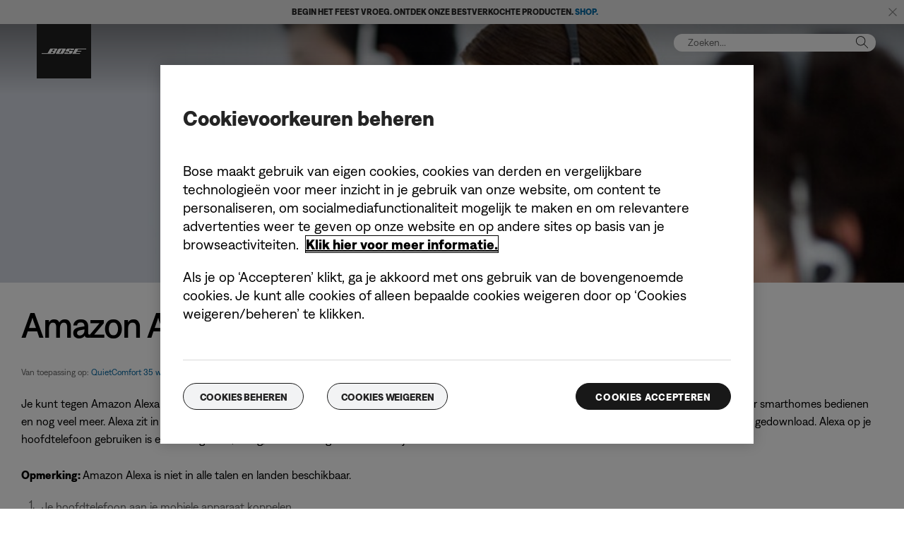

--- FILE ---
content_type: text/html;charset=utf-8
request_url: https://www.bose.nl/nl_nl/support/article/using-amazon-alexa-qc35ii.html
body_size: 11891
content:
<!DOCTYPE html>
<!--[if lt IE 7]>
<html class="no-js lt-ie9 lt-ie8 lt-ie7" lang="nl-NL"> <![endif]-->
<!--[if IE 7]>
<html class="no-js lt-ie9 lt-ie8" lang="nl-NL"> <![endif]-->
<!--[if IE 8]>
<html class="no-js lt-ie9" lang="nl-NL"> <![endif]-->
<!--[if gt IE 8]><!-->
<html class="no-js" lang="nl-NL"> <!--<![endif]-->
<head>
<meta charset="utf-8"/>
<meta name="viewport" content="width=device-width, initial-scale=1"/>
<meta name="keywords" content="button,action button,amazon,alexa skill,Action,alexa,amazon music"/>
<meta name="description" content="We laten je zien hoe je Amazon Alexa configureert en geven wat tips voor het gebruik."/>
<meta name="robots" content="noindex,nofollow"/>
<link href="//static.bose.com/etc/designs/bose/support/design.3b662db6aa9766a36618fb0f365ccd9d.css" rel="stylesheet" type="text/css"/>
<link rel="stylesheet" href="//static.bose.com/etc/clientlibs/bose/common/aem-responsive-grid.fdfb6287e8742a41a386a6a6e2909bdd.css" type="text/css">
<link rel="stylesheet" href="//static.bose.com/etc/clientlibs/bose/common/components/buttonLink/clientlibs-b2c.6bd2678b29b8bb40792301269aa8fb91.css" type="text/css">
<link rel="stylesheet" href="//static.bose.com/etc.clientlibs/bose-core-components/components/list/v1/list/clientlibs.221358d26ef2c428eb3aab290ab806b0.css" type="text/css">
<link rel="stylesheet" href="//static.bose.com/etc/clientlibs/bose/common/libraries/slick.c6d2e0ba728e5d77e52ffee75a0e7736.css" type="text/css">
<link rel="stylesheet" href="//static.bose.com/etc/clientlibs/bose/common/components/imageGallery/clientlibs-b2c.1f46e7e351d7e6eca3ebf2f3dfd21b34.css" type="text/css">
<link rel="stylesheet" href="//static.bose.com/etc/clientlibs/bose/ecommerce/components/productImageSlider/clientlibs-b2c.7334f702b67ace9ddd35575f9b1793d4.css" type="text/css">
<link rel="stylesheet" href="//static.bose.com/etc/clientlibs/bose/ecommerce/components/paypalBanner/clientlibs-b2c.58f8fac62f7633e901a6e104b8692c94.css" type="text/css">
<link rel="stylesheet" href="//static.bose.com/etc.clientlibs/bose/ecommerce/components/klarnaBanner/clientlibs.ff7d72555335e223f30f74dc4b3c1a38.css" type="text/css">
<link rel="stylesheet" href="//static.bose.com/etc/clientlibs/bose/common/components/backToTopButton/clientlibs-b2c.0dddf9229839be282581435b69ddaaa5.css" type="text/css">
<link rel="stylesheet" href="//static.bose.com/etc.clientlibs/bose/forms/components/select/clientlibs.4c2d262e0d8e7dec43e383739be78915.css" type="text/css">
<link rel="stylesheet" href="//static.bose.com/etc.clientlibs/bose/ecommerce/components/ratingsAndReviews/clientlibs.650e67c6a209a5431ca0369126c98c0f.css" type="text/css">
<link rel="stylesheet" href="//static.bose.com/etc.clientlibs/bose/ecommerce/components/allowedStatesInfo/clientlibs.ec651b910002e8b451a4f5b280e90674.css" type="text/css">
<link rel="stylesheet" href="//static.bose.com/etc.clientlibs/bose/ecommerce/components/productEligibility/clientlibs.f8e54669862fba15f9d83eddc3c956ce.css" type="text/css">
<link rel="stylesheet" href="//static.bose.com/etc.clientlibs/bose/ecommerce/components/ecommerceArea2/clientlibs.92acdf8342c1a513c189bf7814108107.css" type="text/css">
<script src="//static.bose.com/etc/clientlibs/bose/common/javascript-head-deps.js"></script>
<script>
    var categoryPathSegments = Bose.Utils.getCategoryPathSegments();

    Bose.DataLayer.setPageVariable("path", "https:\/\/www.bose.nl\/nl_nl\/support\/article\/using\u002Damazon\u002Dalexa\u002Dqc35ii.html");
    Bose.DataLayer.setPageVariable("name", "using\u002Damazon\u002Dalexa\u002Dqc35ii");
    Bose.DataLayer.setPageVariable("referrerUrl", document.referrer);
    Bose.DataLayer.setPageVariable("type", "articlepage");
    Bose.DataLayer.setPageVariable("country", "nl");
    Bose.DataLayer.setPageVariable("countryFullEnglish", "netherlands");
    Bose.DataLayer.setPageVariable("language", "nl");
    Bose.DataLayer.setPageVariable("languageFullEnglish", "dutch");
    Bose.DataLayer.setPageVariable("locale", "nl\u002DNL");
    Bose.DataLayer.setPageVariable("RID", Bose.Utils.getParameterByName("ET_RID"));
    Bose.DataLayer.setPageVariable("CID", Bose.Utils.getParameterByName("ET_CID"));
    Bose.DataLayer.setPageVariable("formattedLocale", "nl_nl");
    Bose.DataLayer.setPageVariable("dataCaptureEnabled", "true");
    Bose.DataLayer.setPageVariable('primaryCategory', categoryPathSegments[0]);
    Bose.DataLayer.setPageVariable("environment", "gdp\u002Dprod\u002Dblue");
    Bose.DataLayer.setPageVariable("isProductionMode", "true");
    Bose.DataLayer.setPageVariable("isAuthorMode", "false");
    Bose.DataLayer.setPageVariable("enableOrionCall", "");
    Bose.DataLayer.setPageVariable("hatchUrl", "");
    for (var i = 1; i < categoryPathSegments.length; i++) {
        // Skip first as it is the primary category.
        Bose.DataLayer.setPageVariable('subCategory' + i, categoryPathSegments[i]);
    }

    Bose.DataLayer.setSettingsVariable('microServiceUrl', "https:\/\/cdn.prod.gds.bose.com\/orion\/v1\/");
    Bose.DataLayer.setSettingsVariable("geolocationEnabled", "true");
    Bose.DataLayer.setSettingsVariable("ecommerceEnabled", "true");

    Bose.DataLayer.readCookies();

</script>
<script>
    Bose.DataLayer.setArticleVariable("articleID", "566");
    Bose.DataLayer.setArticleVariable("categories", "bose_headphones_support;");
    Bose.DataLayer.setArticleVariable("subcategories", "bose_around_ear_headphones_support;");
</script>
<script src="//assets.adobedtm.com/launch-ENf50d3e16785c41448218df6189cad7e6.min.js" id="launch" async></script>
<script src="//static.bose.com/etc/clientlibs/bose/common/libraries/bose-target.js"></script>
<link rel="canonical" href="https://www.bose.nl/nl_nl/support/article/using-amazon-alexa-qc35ii.html"/>
<!-- /* Alternate sites */ -->
<link rel="alternate" href="https://www.boselatam.com/es_ar/support/article/using-amazon-alexa-qc35ii.html" hreflang="es-AR"/>
<link rel="alternate" href="https://www.bose.cn/zh_cn/support/article/using-amazon-alexa-qc35ii.html" hreflang="zh-CN"/>
<link rel="alternate" href="https://www.bose.no/nb_no/support/article/using-amazon-alexa-qc35ii.html" hreflang="nb-NO"/>
<link rel="alternate" href="https://www.bose.nl/nl_nl/support/article/using-amazon-alexa-qc35ii.html" hreflang="nl-NL"/>
<link rel="alternate" href="https://www.bose.it/it_it/support/article/using-amazon-alexa-qc35ii.html" hreflang="it-IT"/>
<link rel="alternate" href="https://www.bose.cl/es_cl/support/article/using-amazon-alexa-qc35ii.html" hreflang="es-CL"/>
<link rel="alternate" href="https://www.bose.fr/fr_fr/support/article/using-amazon-alexa-qc35ii.html" hreflang="fr-FR"/>
<link rel="alternate" href="https://www.bose.co.nz/en_nz/support/article/using-amazon-alexa-qc35ii.html" hreflang="en-NZ"/>
<link rel="alternate" href="https://www.bose.at/de_at/support/article/using-amazon-alexa-qc35ii.html" hreflang="de-AT"/>
<link rel="alternate" href="https://www.bosebelgium.be/nl_be/support/article/using-amazon-alexa-qc35ii.html" hreflang="nl-BE"/>
<link rel="alternate" href="https://www.bose.co/es_co/support/article/using-amazon-alexa-qc35ii.html" hreflang="es-CO"/>
<link rel="alternate" href="https://www.bose.ca/fr_ca/support/article/using-amazon-alexa-qc35ii.html" hreflang="fr-CA"/>
<link rel="alternate" href="https://www.bose.pl/pl_pl/support/article/using-amazon-alexa-qc35ii.html" hreflang="pl-PL"/>
<link rel="alternate" href="https://www.bose.ch/fr_ch/support/article/using-amazon-alexa-qc35ii.html" hreflang="fr-CH"/>
<link rel="alternate" href="https://www.bose.dk/da_dk/support/article/using-amazon-alexa-qc35ii.html" hreflang="da-DK"/>
<link rel="alternate" href="https://www.bose.co.uk/en_gb/support/article/using-amazon-alexa-qc35ii.html" hreflang="en-GB"/>
<link rel="alternate" href="https://www.bose.com/en_us/support/article/using-amazon-alexa-qc35ii.html" hreflang="en-US"/>
<link rel="alternate" href="https://www.boselatam.com/en_ar/support/article/using-amazon-alexa-qc35ii.html" hreflang="en-AR"/>
<link rel="alternate" href="https://www.bose.mx/es_mx/support/article/using-amazon-alexa-qc35ii.html" hreflang="es-MX"/>
<link rel="alternate" href="https://www.bose.co.jp/ja_jp/support/article/using-amazon-alexa-qc35ii.html" hreflang="ja-JP"/>
<link rel="alternate" href="https://www.boseapac.com/en_in/support/article/using-amazon-alexa-qc35ii.html" hreflang="en-IN"/>
<link rel="alternate" href="https://www.bose.tw/zh_tw/support/article/using-amazon-alexa-qc35ii.html" hreflang="zh-TW"/>
<link rel="alternate" href="https://www.bose.ae/en_ae/support/article/using-amazon-alexa-qc35ii.html" hreflang="en-AE"/>
<link rel="alternate" href="https://www.bose.se/sv_se/support/article/using-amazon-alexa-qc35ii.html" hreflang="sv-SE"/>
<link rel="alternate" href="https://www.bose.hk/zh_hk/support/article/using-amazon-alexa-qc35ii.html" hreflang="zh-HK"/>
<link rel="alternate" href="https://www.bose.es/es_es/support/article/using-amazon-alexa-qc35ii.html" hreflang="es-ES"/>
<link rel="alternate" href="https://www.bose.de/de_de/support/article/using-amazon-alexa-qc35ii.html" hreflang="de-DE"/>
<link rel="alternate" href="https://www.bose.hk/en_hk/support/article/using-amazon-alexa-qc35ii.html" hreflang="en-HK"/>
<link rel="alternate" href="https://www.bose.ch/de_ch/support/article/using-amazon-alexa-qc35ii.html" hreflang="de-CH"/>
<link rel="alternate" href="https://www.bose.ie/en_ie/support/article/using-amazon-alexa-qc35ii.html" hreflang="en-IE"/>
<link rel="alternate" href="https://www.bosebelgium.be/fr_be/support/article/using-amazon-alexa-qc35ii.html" hreflang="fr-BE"/>
<link rel="alternate" href="https://www.bose.ch/it_ch/support/article/using-amazon-alexa-qc35ii.html" hreflang="it-CH"/>
<link rel="alternate" href="https://www.bose.ca/en_ca/support/article/using-amazon-alexa-qc35ii.html" hreflang="en-CA"/>
<link rel="alternate" href="https://www.bose.fi/fi_fi/support/article/using-amazon-alexa-qc35ii.html" hreflang="fi-FI"/>
<link rel="alternate" href="https://www.bose.com.au/en_au/support/article/using-amazon-alexa-qc35ii.html" hreflang="en-AU"/>
<link rel="alternate" href="https://www.bose.lu/fr_lu/support/article/using-amazon-alexa-qc35ii.html" hreflang="fr-LU"/>
<link rel="alternate" href="https://www.bose.hu/hu_hu/support/article/using-amazon-alexa-qc35ii.html" hreflang="hu-HU"/>
<link rel="alternate" href="https://www.bose.pe/es_pe/support/article/using-amazon-alexa-qc35ii.html" hreflang="es-PE"/>
<link rel="alternate" href="https://www.bose.nl/nl_nl/support/article/using-amazon-alexa-qc35ii.html" hreflang="x-default"/>
<script type="text/javascript">var inHeadTS = (new Date()).getTime();</script>
<link rel="icon" type="image/vnd.microsoft.icon" href="//static.bose.com/etc/designs/bose/support/favicon.ico"/>
<link rel="shortcut icon" type="image/vnd.microsoft.icon" href="//static.bose.com/etc/designs/bose/support/favicon.ico"/>
<title>Amazon Alexa gebruiken</title>
<meta property="og:title" content="Amazon Alexa gebruiken"/>
<meta property="og:description" content="We laten je zien hoe je Amazon Alexa configureert en geven wat tips voor het gebruik."/>
<meta property="og:image" content="https://static.bose.com/etc/designs/bose/base2016/design/images/bose_logo_white_on_black.jpg"/>
<meta property="og:url" content="https://www.bose.nl/nl_nl/support/article/using-amazon-alexa-qc35ii.html"/>
<meta name="twitter:card" content="summary"/>
<meta name="twitter:site" content="@Bose"/>
<meta property="twitter:title" content="Amazon Alexa gebruiken"/>
<meta property="twitter:description" content="We laten je zien hoe je Amazon Alexa configureert en geven wat tips voor het gebruik."/>
<meta property="twitter:image" content="https://static.bose.com/etc/designs/bose/base2016/design/images/bose_logo_white_on_black.jpg"/>
</head>
<body class=" bose-body__item0 " data-tracking-event="page-impression" data-tracking-info='{&#34;name&#34;:&#34;using-amazon-alexa-qc35ii&#34;,&#34;type&#34;:&#34;articlepage&#34;,&#34;country&#34;:&#34;netherlands&#34;,&#34;environment&#34;:&#34;gdp-prod-blue&#34;,&#34;language&#34;:&#34;dutch&#34;}'>
<a name="top"></a>
<header class="bose-headercontainer  ">
<!-- start: bose-header -->
<div class="bose-infoBar2016 bose-infoBar2016--cookie bose-infoBar2016--fixedBottom bose-infoBar2016--closeable" data-privacy-max-clicks="0" data-privacy-initial="p=NONE;t=1" data-privacy-consent="p=NONE;t=1" data-privacy-enabled="false" data-privacy-reset-date="2018-09-27T17:00:00.000+02:00">
<div class="bose-infoBar2016__container">
<input type="hidden" class="checkForResetDate"/>
<div class="bose-infoBar2016__message"></div>
<div class="bose-infoBar2016__closeArea">
<a aria-label="sluiten" class="bose-infoBar2016__closeAreaIcon" title="sluiten">&nbsp;</a>
</div>
</div>
</div>
<div data-marquee="static" class="bose-infoBar2016 js-bose-infoBar2016--alert bose-infoBar2016--alert bose-infoBar2016--fullWidth bose-infoBar2016--closeable -grey">
<button class="bose-screenReaderText">Begin het feest vroeg. Ontdek onze bestverkochte producten.
<a href="https://www.bose.nl/nl_nl/products/holiday_gifts.html" target="_self"><b>SHOP.</b></a></button>
<div class="bose-infoBar2016__playPause">
<button class="bose-infoBar2016__playPauseIcon bose-infoBar2016__pauseIcon">
<span class="bose-screenReaderText"> play_pause</span>
</button>
</div>
<div class="bose-infoBar2016__closeArea">
<button class="bose-infoBar2016__closeAreaIcon" aria-labelledby="bose-screenReaderText">
<span class="bose-screenReaderText" id="bose-screenReaderText"> banner sluiten</span>
</button>
</div>
<div class="bose-infoBar2016__container js-bose-infoBar2016__container clearfix">
<div class="bose-infoBar2016__message" tabindex="0" aria-labelledby="altert_text">
<div id="altert_text">Begin het feest vroeg. Ontdek onze bestverkochte producten.
<a href="https://www.bose.nl/nl_nl/products/holiday_gifts.html" target="_self"><b>SHOP.</b></a></div>
</div>
</div>
</div>
<div class="gigya-account-lock-message hide" data-value="Account temporarily locked out. Please reset your password."> </div>
<div class="bose-header2016  ">
<div class="bose-header2016__container ">
<button class="bose-header2016__hamburger  bose-hamburger" type="button" data-open-menu="Open menu" data-close-menu="Close menu" aria-label="Open menu" aria-expanded="false">
<span class="bose-hamburger__icon"></span>
</button>
<div class="bose-header2016__logocontainer">
<a itemprop="url" href="#mainContent" title="Direct naar content" class="bose-header2016__skiplinks">Direct naar content</a>
<a itemprop="url" href="/nl_nl/index.html" title="bose" class="bose-header2016__logo bose-logo">
<img src="//static.bose.com/etc/designs/bose/support/design/images/bose_logo.png" alt="Bose" class="bose-logo__desktop"/>
<img src="//static.bose.com/etc/designs/bose/support/design/images/bose_mobile_logo.png" alt="Bose" class="bose-logo__mobile"/>
</a>
</div>
<div class="bose-header2016__flexwrapper">
<div class="bose-header2016__navcontainer">
<div class="bose-header2016__servicebar -rightSpacing">
<div class="bose-serviceBar2016">
<div class="bose-serviceBar2016__container bose-serviceBar2016__containerNewVar">
<a aria-label="Zoeken" class="bose-serviceBar2016__search bose-serviceBar2016__item bose-serviceBar2016__itemNewVar bose-serviceBar2016__iconNewVar bose-serviceBar2016__icon bose-serviceBar2016__icon--search" title="Zoeken" data-open-button="true" href="javascript:;">
</a>
<div class="bose-serviceBar2016__item bose-serviceBar2016__itemNewVar bose-header2016__search">
<div class="header-container" data-search-url="https://cdn.gds.bose.com/product-catalog/v1/search/channels/website_ces_nl/catalogs/consumer_support_categories/nl?term=" data-direct-hits-response="{&#34;directHits&#34;:{}}" data-channel="website_ces_nl" data-language="nl_NL" data-catalog="consumer_support_categories" data-search-results-path="/content/consumer_electronics_support/b2c/europe/websites/nl_nl/index/support/search.search.html" data-product-catalog-host="https://cdn.gds.bose.com/product-catalog/v1" data-hide-stock-status="true">
<div class="header-search-modal not-focused">
<div class="header-search-modal-header">
<div class="header-search-modal-header-closebutton add-transition">
<i class="bose-icon bose-icon--close"></i>
</div>
<form class="header-search-modal-header-searchbar-form add-transition" onsubmit="document.querySelector('.all-results-container').click();return false;">
<button class="header-search-modal-header-searchbutton add-transition" type="button" aria-label="Search">
Zoeken
</button>
<div class="header-search-modal-header-searchbar margin add-transition">
<div class="search-not-focus-placeholder add-transition" tabindex="0"><label class="search-not-focus-placeholder-text">Zoeken...</label></div>
<div class="search-icon-container" tabindex="0" aria-label="Zoeken"><i class="bose-icon bose-icon--search"> </i></div>
<input class="header-search-modal-header-searchbar-input" placeholder="Zoeken..." type="search" role="combobox" aria-label="Zoeken" aria-expanded="false"/>
<button class="header-search-modal-header-searchbar-clearbutton" aria-label="Clear" type="button">
<svg xmlns="http://www.w3.org/2000/svg" xmlns:xlink="http://www.w3.org/1999/xlink" width="26" height="26" viewBox="0 0 26 26">
<defs>
<clipPath id="clip-path">
<rect id="Rectangle_911" data-name="Rectangle 911" width="26" height="26" transform="translate(249.039 15)" fill="#fff" stroke="#707070" stroke-width="1"/>
</clipPath>
</defs>
<g id="clear_icon" data-name="clear icon" transform="translate(-249.039 -15)" clip-path="url(#clip-path)">
<g id="backspace" transform="translate(249.039 15)">
<g id="CONTAINER">
<rect id="Rectangle_912" data-name="Rectangle 912" width="26" height="26" fill="none"/>
</g>
<g id="icons_outline">
<g id="Group_771" data-name="Group 771">
<path id="Path_3018" data-name="Path 3018" d="M20.023,18.961H9.6a1.611,1.611,0,0,1-1.149-.477L3.028,12.995,8.467,7.517a1.616,1.616,0,0,1,1.151-.478H20.04a1.629,1.629,0,0,1,1.627,1.627v8.667A1.637,1.637,0,0,1,20.023,18.961ZM4.553,13,9.22,17.721a.533.533,0,0,0,.381.157H20.023a.56.56,0,0,0,.56-.544V8.667a.545.545,0,0,0-.544-.544H9.617a.543.543,0,0,0-.383.159Z"/>
<rect id="Rectangle_913" data-name="Rectangle 913" width="7.66" height="1.083" transform="translate(11.531 15.286) rotate(-45)"/>
<rect id="Rectangle_914" data-name="Rectangle 914" width="1.083" height="7.66" transform="translate(11.531 10.635) rotate(-45)"/>
</g>
</g>
</g>
</g>
</svg>
</button>
</div>
</form>
</div>
<div class="header-search-result add-transition">
<div class="header-search-loading d-none">
<div class="loading"></div>
</div>
<div class="header-search-quicklinks">
<p class="header-search-quicklinks-sectiontitle" aria-label="SNELKOPPELINGEN">
SNELKOPPELINGEN
</p>
<div class="header-search-quicklink-sly">
<a class="header-search-quicklink" role="option" tabindex="-1" href="/nl_nl/support/products/bose_headphones_support/bose_in_ear_headphones_support/quietcomfort-earbuds.html" title="Bose QuietComfort® Earbuds">Bose QuietComfort® Earbuds</a>
<a class="header-search-quicklink" role="option" tabindex="-1" href="/nl_nl/support/products/bose_wellness_support/noise-masking-sleepbuds-ii.html" title="Bose Sleepbuds™ II">Bose Sleepbuds™ II</a>
<a class="header-search-quicklink" role="option" tabindex="-1" href="/nl_nl/support/products/bose_headphones_support/bose_around_ear_headphones_support/noise-cancelling-headphones-700.html" title="Bose Noise Cancelling Headphones 700">Bose Noise Cancelling Headphones 700</a>
<a class="header-search-quicklink" role="option" tabindex="-1" href="/nl_nl/support/products/bose_speakers_support/bose_wearables_speakers_support.html" title="Bose Frames">Bose Frames</a>
<a class="header-search-quicklink" role="option" tabindex="-1" href="/nl_nl/support/products/bose_headphones_support/bose_in_ear_headphones_support/bose-sport-earbuds.html" title="Bose Sport Earbuds">Bose Sport Earbuds</a>
</div>
</div>
<div class="header-search-body d-none">
<div class="header-search-body-main">
<div class="header-search-suggestions">
<p class="header-search-quicklinks-sectiontitle" aria-label="Suggesties">
Suggesties
</p>
<div class="header-search-suggestions-body"></div>
</div>
<div class="header-search-topresults">
<p class="header-search-quicklinks-sectiontitle" aria-label="Beste resultaten">
Beste resultaten
</p>
<div class="header-search-topresults-body"></div>
</div>
<div class="header-search-relatedcontent">
<p class="header-search-quicklinks-sectiontitle" aria-label="Gerelateerde inhoud">
Gerelateerde inhoud
</p>
<div class="header-search-relatedcontent-body"></div>
</div>
</div>
<div class="header-search-footer">
<div class="pill-container">
<button class="header-search-footer-categorypill" data-category="products">
<span class="header-search-footer-categorypill-label">Producten</span>
</button>
<button class="header-search-footer-categorypill" data-category="accessories">
<span class="header-search-footer-categorypill-label">Accessoires</span>
</button>
</div>
<div class="all-results-container">
<button class="header-search-footer-allresults">
Alle resultaten
</button>
<span class="bif-long-arrow-left-container">
<svg xmlns="http://www.w3.org/2000/svg" width="16" height="10" viewBox="0 0 16 10" style="height: 31px;width: 20px;">
<path class="a" d="M5,16,0,10.516l.81-.888,3.619,3.967V0H5.577V13.595L9.19,9.634l.81.888Z" transform="translate(0 10) rotate(-90)"></path>
</svg>
</span>
</div>
</div>
</div>
</div>
</div>
</div>
<script type="application/ld+json">
            {
                "@context": "http://schema.org",
                "@type": "WebSite",
                "url": "https://www.bose.nl/nl_nl/support/article/using-amazon-alexa-qc35ii.html",
                "potentialAction": {
                    "@type": "SearchAction",
                    "target": "https://www.bose.nl/nl_nl/support/search.search.html?&query={query}",
                    "query-input": "required name=query"
                }
            }
        </script>
<div class="bose-header2016__cancelButton">
<a href="#" role="button">Cancel</a>
</div>
</div>
<input type="hidden" value="false" id="bose-serviceBar2016__contactPro"/>
<span class="bose-searchIcon hide js-bose-searchIcon" type="button" data-open-menu="Open menu" data-close-menu="Close menu" aria-label="Open menu" aria-expanded="false"></span>
</div>
</div>
</div>
<div class="bose-header2016__topnav ">

<div class="bose-navBar2016" lpos="TopNavigation">
<ul class="bose-navBar2016__items">
<li class="bose-navBar2016__item  -noChildren bose-navBar2016__menuItem--0">
<a data-tracking-event='navigation-click' data-tracking-info='{"name":"support","category":"support","type":"header"}' href="/nl_nl/support.html" target="_self" class="bose-navBar2016__btn" title="Startpagina Support">
<span class="bose-navBar2016__btnText">Startpagina Support</span>
</a>
</li>
<li class="bose-navBar2016__item   bose-navBar2016__menuItem--1">
<a aria-expanded="false" data-tracking-event='navigation-click' data-tracking-info='{"name":"support_product_finder","category":"support_product_finder","type":"header"}' href="/nl_nl/support/support_product_finder.html" target="_self" class="bose-navBar2016__btn" title="Productondersteuning">
<span class="bose-navBar2016__btnText">Productondersteuning</span>
</a>
<div class="bose-navBar2016__itemFoldout bose-navBarFoldout2016 bose-navBarFoldout2016" data-tracking-event='navigation-impression' data-tracking-info='{"category":"support_product_finder","type":"header"}'>
<div class="bose-navBarFoldout2016__menuitemsWrapper">
<div class="bose-navBarFoldout2016__menuitemsWrapper__inner parent" lpos="SubNavigation">
<ul class="bose-navBarFoldout2016__menuitems   parent">
<li class="bose-navBarFoldout2016__menuitem ">
<a data-tracking-event='navigation-click' data-tracking-info='{"name":"bose_headphones_support","category":"support_product_finder","type":"header"}' href="/nl_nl/support/products/bose_headphones_support.html" target="_self" title="Hoofdtelefoons en oordopjes" tabindex="-1">
<span class="bose-navBarFoldout2016__menuitemLabel ">Hoofdtelefoons en oordopjes</span>
</a>
</li>
<li class="bose-navBarFoldout2016__menuitem ">
<a data-tracking-event='navigation-click' data-tracking-info='{"name":"bose_speakers_support","category":"support_product_finder","type":"header"}' href="/nl_nl/support/products/bose_speakers_support.html" target="_self" title="Speakers en wearables" tabindex="-1">
<span class="bose-navBarFoldout2016__menuitemLabel ">Speakers en wearables</span>
</a>
</li>
<li class="bose-navBarFoldout2016__menuitem ">
<a data-tracking-event='navigation-click' data-tracking-info='{"name":"bose_home_theater_support","category":"support_product_finder","type":"header"}' href="/nl_nl/support/products/bose_home_theater_support.html" target="_self" title="Soundbars en home cinema" tabindex="-1">
<span class="bose-navBarFoldout2016__menuitemLabel ">Soundbars en home cinema</span>
</a>
</li>
<li class="bose-navBarFoldout2016__menuitem ">
<a data-tracking-event='navigation-click' data-tracking-info='{"name":"bose_wellness_support","category":"support_product_finder","type":"header"}' href="/nl_nl/support/products/bose_wellness_support.html" target="_self" title="Slapen" tabindex="-1">
<span class="bose-navBarFoldout2016__menuitemLabel ">Slapen</span>
</a>
</li>
</ul>
<ul class="bose-navBarFoldout2016__menuitems  parent">
<li class="bose-navBarFoldout2016__menuitem ">
<a data-tracking-event='navigation-click' data-tracking-info='{"name":"headphone_accessories","category":"support_product_finder","type":"header"}' href="/content/consumer_electronics/b2c/europe/websites/nl_nl/category/headphone_accessories.html" target="_self" title="Accessoires voor hoofdtelefoons en oordopjes" tabindex="-1">
<span class="bose-navBarFoldout2016__menuitemLabel ">Accessoires voor hoofdtelefoons en oordopjes</span>
</a>
</li>
<li class="bose-navBarFoldout2016__menuitem ">
<a data-tracking-event='navigation-click' data-tracking-info='{"name":"speaker_accessories","category":"support_product_finder","type":"header"}' href="/content/consumer_electronics/b2c/europe/websites/nl_nl/category/speaker_accessories.html" target="_self" title="Accessoires voor speakers" tabindex="-1">
<span class="bose-navBarFoldout2016__menuitemLabel ">Accessoires voor speakers</span>
</a>
</li>
<li class="bose-navBarFoldout2016__menuitem ">
<a data-tracking-event='navigation-click' data-tracking-info='{"name":"support_product_finder","category":"support_product_finder","type":"header"}' href="/nl_nl/support/support_product_finder.html" target="_self" title="Blader door alle categorieën" tabindex="-1">
<span class="bose-navBarFoldout2016__menuitemLabel ">Blader door alle categorieën</span>
</a>
</li>
<li class="bose-navBarFoldout2016__menuitem ">
<a data-tracking-event='navigation-click' data-tracking-info='{"name":"support_product_finder","category":"support_product_finder","type":"header"}' href="/nl_nl/support/support_product_finder.html" target="_self" title="Product zoeken" tabindex="-1">
<span class="bose-navBarFoldout2016__menuitemLabel ">Product zoeken</span>
</a>
</li>
</ul>
<ul class="bose-navBarFoldout2016__menuitems  parent">
<li class="bose-navBarFoldout2016__menuitem ">
<a data-tracking-event='navigation-click' data-tracking-info='{"name":"service_and_repair_request","category":"support_product_finder","type":"header"}' href="/nl_nl/support/self_service/service_and_repair_request.html" target="_self" title="Reparatie en vervanging" tabindex="-1">
<span class="bose-navBarFoldout2016__menuitemLabel ">Reparatie en vervanging</span>
</a>
</li>
<li class="bose-navBarFoldout2016__menuitem ">
<a data-tracking-event='navigation-click' data-tracking-info='{"name":"product_registration","category":"support_product_finder","type":"header"}' href="/nl_nl/support/product_registration.html" target="_self" title="Mijn product registreren" tabindex="-1">
<span class="bose-navBarFoldout2016__menuitemLabel ">Mijn product registreren</span>
</a>
</li>
<li class="bose-navBarFoldout2016__menuitem ">
<a data-tracking-event='navigation-click' data-tracking-info='{"name":"product_warranty","category":"support_product_finder","type":"header"}' href="/nl_nl/legal/product_warranty.html" target="_self" title="Garantie-informatie" tabindex="-1">
<span class="bose-navBarFoldout2016__menuitemLabel ">Garantie-informatie</span>
</a>
</li>
</ul>
</div>
</div>
</div>
</li>
</ul>
<!-- Seperated Account widget starts.-->
<!-- Seperated Account widget ends-->
<!-- Wishlist starts-->
<!-- Wishlist ends-->
</div>
</div>
</div>
</div>
<a name="mainContent" id="mainContent" aria-hidden="true" class="bose-header2016__mainContentAnchor"></a>
</div>
</div>
</header>
<main>
<div class="bose-templateArticlepage">
<div class="parent bose-content-container">
<section class="bose-templateArticlepage__sectionPrimary">
<div class="pageHeader image parbase">
<div class="bose-pageHeader">
<div class="bose-pageHeader__backgroundContainer -rightFocalRegion lazyload" data-bgset="//assets.bose.com/content/dam/Bose_DAM/Web/consumer_electronics/global/content_pages/corporate/support/header/support_header.psd/jcr:content/renditions/cq5dam.web.320.320.jpeg 320w, //assets.bose.com/content/dam/Bose_DAM/Web/consumer_electronics/global/content_pages/corporate/support/header/support_header.psd/jcr:content/renditions/cq5dam.web.600.600.jpeg 600w, //assets.bose.com/content/dam/Bose_DAM/Web/consumer_electronics/global/content_pages/corporate/support/header/support_header.psd/jcr:content/renditions/cq5dam.web.1000.1000.jpeg 1000w, //assets.bose.com/content/dam/Bose_DAM/Web/consumer_electronics/global/content_pages/corporate/support/header/support_header.psd/jcr:content/renditions/cq5dam.web.1280.1280.jpeg 1280w" data-sizes="auto"></div>
</div></div>
<div class="pageTitle title">
<h1 class="bose-title bose-title--mainTitle   -"/>
Amazon Alexa gebruiken
</h1>
</div>
<div class="articleAppliesTo">
<div class="bose-list bose-list--appliesToList">
<h4 class="bose-list__title">Van toepassing op: </h4>
<ul class="bose-list__list">
<li class="bose-list__listitem  ">
<a href="/nl_nl/support/products/bose_headphones_support/bose_around_ear_headphones_support/quietcomfort-35-wireless-ii.html">QuietComfort 35 wireless headphones II</a>
</li>
</ul>
</div>
</div>
<div class="text">
<div class="bose-richText  ">
<p>Je kunt tegen Amazon Alexa praten via je hoofdtelefoon. Met Alexa kun je muziek afspelen, naar het nieuws of het weerbericht luisteren, apparaten voor smarthomes bedienen en nog veel meer. Alexa zit in de cloud en wordt steeds slimmer door de toevoeging van nieuwe functionaliteit die automatisch naar je apparaat worden gedownload. Alexa op je hoofdtelefoon gebruiken is eenvoudig: druk, vraag, en Alexa reageert onmiddellijk.</p><p><strong>Opmerking: </strong>Amazon Alexa is niet in alle talen en landen beschikbaar.</p>
</div>
</div>
<div class="list">
<div class="bose-list bose-list--none   -tempStepFix">
<div class="bose-list__list bose-list__list--numbered">
<div class="listItem">
</meta>
<div class="bose-list__listitem">
<div class="text">
<div class="bose-richText  ">
<p>Je hoofdtelefoon aan je mobiele apparaat koppelen</p>
</div>
</div>
</div>
</meta></div>
<div class="listItem">
</meta>
<div class="bose-list__listitem">
<div class="text">
<div class="bose-richText  ">
<p>Open of download de Amazon Alexa-app op je mobiele apparaat en volg de instructies in de app<br></p>
</div>
</div>
<div class="column"><a id="50B69D3A19EDF8D763F6999DA29043DC"></a>
<div class="bose-column ">
<div class="bose-column__container">
<section class="grid-12 bose-column__column no-gutter ">
<div class="no-gutter-left grid-3 grid-medium-6 clear-medium-left grid-small-12">
<div class="column"><a id="DC37D247512AB054BE802D911A59A49A"></a>
<div class="bose-column ">
<div class="bose-column__container">
<section class="grid-12 bose-column__column no-gutter ">
<div class="no-gutter-left grid-9 grid-medium-6 clear-medium-left grid-small-12">
<div class="adaptiveImageComponent image parbase"><a id="EB8062F16931FDC8F3E12CE1F2304DA3"></a>
<div class=" bose-adaptiveImage   ">
<div>
<img class="bose-adaptiveImage__image lazyload js-adaptiveImage" alt data-src="//assets.bose.com/content/dam/Bose_DAM/Web/consumer_electronics/support/articles/headphones/qc35ii/Amazon_Alexa_Stacked_RGB_Dark-Color.png/jcr:content/renditions/cq5dam.web.1280.1280.png" data-sizes="auto" data-srcset="//assets.bose.com/content/dam/Bose_DAM/Web/consumer_electronics/support/articles/headphones/qc35ii/Amazon_Alexa_Stacked_RGB_Dark-Color.png/jcr:content/renditions/cq5dam.web.1280.1280.png 1280w"/>
</div>
</div>
</div>
</div>
<div class="no-gutter-left grid-3 grid-medium-6  grid-small-12">
</div>
</section>
</div>
</div>
</div>
</div>
<div class="no-gutter-left grid-3 grid-medium-6  grid-small-12">
</div>
<div class="no-gutter-left grid-3 grid-medium-6 clear-medium-left grid-small-12">
</div>
<div class="no-gutter-left grid-3 grid-medium-6  grid-small-12">
</div>
</section>
</div>
</div>
</div>
</div>
</meta></div>
</div>
</div></div>
<div class="title"><a id="F44E92ACA92ADA24705C20B83559CE8B"></a>
<h2 class="bose-title -left   -none">
Amazon Alexa gebruiken
</h2>
</div>
<div class="text">
<div class="bose-richText  ">
<p>Om toegang te krijgen tot Alexa druk je kort op de actieknop.</p>
</div>
</div>
<div class="column"><a id="F1631E8570D892758BEE62E68FE17F23"></a>
<div class="bose-column ">
<div class="bose-column__container">
<section class="grid-12 bose-column__column no-gutter ">
<div class="no-gutter-left grid-3 grid-medium-6 clear-medium-left grid-small-12">
<div class="adaptiveImageComponent image parbase"><a id="61F97A682D6152E36AE5EBF17657FEBA"></a>
<div class=" bose-adaptiveImage   ">
<div>
<img class="bose-adaptiveImage__image lazyload js-adaptiveImage" alt data-src="//assets.bose.com/content/dam/Bose_DAM/Web/consumer_electronics/support/articles/headphones/qc35ii/qc35_app_action_button.psd/jcr:content/renditions/cq5dam.web.320.320.png" data-sizes="auto" data-srcset="//assets.bose.com/content/dam/Bose_DAM/Web/consumer_electronics/support/articles/headphones/qc35ii/qc35_app_action_button.psd/jcr:content/renditions/cq5dam.web.320.320.png 320w, //assets.bose.com/content/dam/Bose_DAM/Web/consumer_electronics/support/articles/headphones/qc35ii/qc35_app_action_button.psd/jcr:content/renditions/cq5dam.web.600.600.png 600w, //assets.bose.com/content/dam/Bose_DAM/Web/consumer_electronics/support/articles/headphones/qc35ii/qc35_app_action_button.psd/jcr:content/renditions/cq5dam.web.1000.1000.png 1000w, //assets.bose.com/content/dam/Bose_DAM/Web/consumer_electronics/support/articles/headphones/qc35ii/qc35_app_action_button.psd/jcr:content/renditions/cq5dam.web.1280.1280.png 1280w"/>
</div>
</div>
</div>
</div>
<div class="no-gutter-left grid-3 grid-medium-6  grid-small-12">
</div>
<div class="no-gutter-left grid-3 grid-medium-6 clear-medium-left grid-small-12">
</div>
<div class="no-gutter-left grid-3 grid-medium-6  grid-small-12">
</div>
</section>
</div>
</div>
</div>
<div class="table parbase">
</meta>
<div class="bose-table">
<table width="80%" cellspacing="0" cellpadding="1" border="1"><tbody><tr><td><strong><em>Dingen om uit te proberen</em></strong></td><td><strong><em>Voorbeelden van wat je kunt zeggen</em></strong></td></tr><tr><td>Tegen Alexa praten</td><td>‘Wat voor weer is het?’</td></tr><tr><td>Audio afspelen</td><td><p>‘Speel wat dancemuziek af.’</p><p><strong>Opmerking:</strong> Amazon Music is ingesteld als de standaard muziekservice. Om de standaard muziekservice te veranderen, gebruik je de Alexa-app.</p></td></tr><tr><td>Audio afspelen van een specifieke muziekdienst</td><td>‘Speel NPR af op TuneIn.’</td></tr><tr><td>Meer skills ontdekken</td><td>‘Welke nieuwe skills heb je?’</td></tr><tr><td>Alexa stoppen</td><td>Druk terwijl Alexa praat op de actieknop, laat de knop weer los en zeg ‘Stop’.</td></tr></tbody></table>
</div></div>
</section>
</div>
</div>
</main>
<a class="bose-backToTop__button" href="#top"></a>
<footer>
<div class="bose-footer" lpos="Footer Container">
<div class="bose-footer__moduleBarWrapper">
<div class="bose-footer__moduleBarWrapper__moduleBar">
<div class="bose-footer__container">
<div class="bose-footer__socialMedia">
<div class="socialPage">
<div class="bose-socialMedia   bose-socialMedia--footer2016">
<a data-mobileshowinhead="1" class="bose-socialMedia__icon bose-icon bose-icon--facebook -dark" href="https://www.facebook.com/BoseNL/" title="Bose Facebook" target="_blank" rel="noopener noreferrer"><span class="bose-screenReaderText">Bose Facebook</span>
</a>
<a data-mobileshowinhead="2" class="bose-socialMedia__icon bose-icon bose-icon--twitter -dark" href="https://twitter.com/Bose" title="Bose Twitter" target="_blank" rel="noopener noreferrer"><span class="bose-screenReaderText">Bose Twitter</span>
</a>
<a data-mobileshowinhead="3" class="bose-socialMedia__icon bose-icon bose-icon--youtube -dark" href="https://www.youtube.com/Bose" title="Bose YouTube" target="_blank" rel="noopener noreferrer"><span class="bose-screenReaderText">Bose YouTube</span>
</a>
<a data-mobileshowinhead="4" class="bose-socialMedia__icon bose-icon bose-icon--instagram -dark" href="https://www.instagram.com/Bose" title="Bose Instagram" target="_blank" rel="noopener noreferrer"><span class="bose-screenReaderText">Bose Instagram</span>
</a>
</div>
</div>
</div>
<div class="bose-footer__emailForm">
</div>
</div>
</div>
</div>
<div class="bose-footer__container">
<div class="bose-footer__links" lpos="FooterNav">
<div class="bose-footer__link">
<div class="ghost">
</div>
<div class="text">
<div class="bose-richText  " style="margin-top:-50px;margin-bottom:25px;margin-left:0px;">
<p><span class="bose-richText__body4Tight">Alle&nbsp;vermelde&nbsp;prijzen zijn&nbsp;inclusief 21%&nbsp;BTW.</span></p>
</div>
</div>
<div class="column"><a id="EAE2AE3E77F1611E48A2857280059229"></a>
<div class="bose-column ">
<div class="bose-column__container">
<section class="grid-12 bose-column__column no-gutter ">
<div class="no-gutter-left grid-12 grid-medium-12 clear-medium-left grid-small-12">
<div class="list">
<div class="bose-list bose-list--footer2016 -bold   ">
<ul class="bose-list__list bose-list__list--noBullets">
<li class="bose-list__listitem bose-list__listitem--last">
<span>
<a class="bose-link  " href="https://automotive.bose.co.uk/?utm_source=bose.nl&utm_medium=referral&utm_content=footer-link" target="_target" alt="AUTOMOTIVE SYSTEMS" title="AUTOMOTIVE SYSTEMS">AUTOMOTIVE SYSTEMS</a>
</span>
</li>
</ul>
</div></div>
</div>
</section>
</div>
</div>
</div>
</div>
<div class="bose-footer__link">
<div class="list">
<div class="bose-list bose-list--footer2016   ">
<ul class="bose-list__list bose-list__list--noBullets">
<li class="bose-list__listitem ">
<span>
<a class="bose-link  " href="/nl_nl/support.html" target="_self" alt="Service" title="Service">Service</a>
</span>
</li>
<li class="bose-list__listitem ">
<span>
<a class="bose-link  " href="/nl_nl/contact_us.html" target="_self" alt="Contact opnemen" title="Contact opnemen">Contact opnemen</a>
</span>
</li>
<li class="bose-list__listitem ">
<span>
<a class="bose-link  " href="/nl_nl/about_bose.html" target="_self" alt="Over ons" title="Over ons">Over ons</a>
</span>
</li>
<li class="bose-list__listitem ">
<span>
<a class="bose-link  " href="/nl_nl/careers.html" target="_self" alt="Werken bij Bose" title="Werken bij Bose">Werken bij Bose</a>
</span>
</li>
<li class="bose-list__listitem ">
<span>
<a class="bose-link  " href="/nl_nl/about_bose/programs_discounts/bose_incentives.html" target="_self" alt="Bose-partnerprogramma" title="Bose-partnerprogramma">Bose-partnerprogramma</a>
</span>
</li>
<li class="bose-list__listitem ">
<span>
<a class="bose-link  " href="/nl_nl/about_bose/bose_incentives_rewards_gifts.html" target="_self" alt="Sales, geschenken en beloningen voor bedrijven" title="Sales, geschenken en beloningen voor bedrijven">Sales, geschenken en beloningen voor bedrijven</a>
</span>
</li>
<li class="bose-list__listitem ">
<span>
<a class="bose-link  " href="http://global.bose.com" target="_self" alt="Bose wereldwijd" title="Bose wereldwijd">Bose wereldwijd</a>
</span>
</li>
<li class="bose-list__listitem ">
<span>
<a class="bose-link  " href="/content/consumer_electronics/b2c/europe/websites/nl_nl/category/outlet.html" target="_self" alt="Outlet" title="Outlet">Outlet</a>
</span>
</li>
<li class="bose-list__listitem ">
<span>
<a class="bose-link  " href="/nl_nl/better_with_bose.html" target="_self" alt="Verhalen" title="Verhalen">Verhalen</a>
</span>
</li>
<li class="bose-list__listitem bose-list__listitem--last">
<span>
<a class="bose-link  " href="/nl_nl/pressroom.html" target="_self" alt="Global Press Room" title="Global Press Room">Global Press Room</a>
</span>
</li>
</ul>
</div></div>
</div>
<div class="bose-footer__link">
<div class="list">
<div class="bose-list bose-list--footer2016   ">
<ul class="bose-list__list bose-list__list--noBullets">
<li class="bose-list__listitem ">
<span>
<a class="bose-link  " href="/nl_nl/legal/privacy_policy.html" target="_self" alt="Privacybeleid" title="Privacybeleid">Privacybeleid</a>
</span>
</li>
<li class="bose-list__listitem ">
<span>
<a class="bose-link  " href="/nl_nl/legal/terms_of_use.html" target="_self" alt="Gebruiksvoorwaarden" title="Gebruiksvoorwaarden">Gebruiksvoorwaarden</a>
</span>
</li>
<li class="bose-list__listitem ">
<span>
<a class="bose-link  " href="/nl_nl/legal/terms_of_sale.html" target="_self" alt="Verkoopvoorwaarden" title="Verkoopvoorwaarden">Verkoopvoorwaarden</a>
</span>
</li>
<li class="bose-list__listitem ">
<span>
<a class="bose-link  " href="/nl_nl/legal/be_aware_of_counterfeit_products.html" target="_self" alt="Pas op voor namaakproducten" title="Pas op voor namaakproducten">Pas op voor namaakproducten</a>
</span>
</li>
<li class="bose-list__listitem ">
<span>
<a class="bose-link  " href="/nl_nl/legal/cookie_policy.html" target="_self" alt="Cookieverklaring" title="Cookieverklaring">Cookieverklaring</a>
</span>
</li>
<li class="bose-list__listitem ">
<span>
<a class="bose-link  " href="/nl_nl/trademarks.html" target="_self" alt="Handelsmerken" title="Handelsmerken">Handelsmerken</a>
</span>
</li>
<li class="bose-list__listitem ">
<span>
<a class="bose-link  " href="/nl_nl/about_bose/sustainability.html" target="_self" alt="Duurzaamheid bij Bose" title="Duurzaamheid bij Bose">Duurzaamheid bij Bose</a>
</span>
</li>
<li class="bose-list__listitem ">
<span>
<a class="bose-link  " href="/nl_nl/support/returns_and_exchanges.html" target="_self" alt="Retourneren en omruilen" title="Retourneren en omruilen">Retourneren en omruilen</a>
</span>
</li>
<li class="bose-list__listitem ">
<span>
<a class="bose-link  " href="/nl_nl/support/shopping_help.html" target="_self" alt="Hulp bij het shoppen" title="Hulp bij het shoppen">Hulp bij het shoppen</a>
</span>
</li>
<li class="bose-list__listitem ">
<span>
<a class="bose-link  " href="/nl_nl/support/payment_and_financing.html" target="_self" alt="Betaalmethoden" title="Betaalmethoden">Betaalmethoden</a>
</span>
</li>
<li class="bose-list__listitem bose-list__listitem--last">
<span>
<a class="bose-link  " href="/nl_nl/support/shipping_and_delivery.html" target="_self" alt="Verzending en levering" title="Verzending en levering">Verzending en levering</a>
</span>
</li>
</ul>
</div></div>
</div>
</div>
</div>
<div class="bose-footer__container bose-footer__container--localeAriaArea">
<div class="bose-footer__languageBar">
<div class="bose-localeSelector bose-localeSelector--2016" data-multilingual-site="false" data-show-modal="true" data-default-locale="nl_nl" data-url="/nl_nl/support/article/using-amazon-alexa-qc35ii.html">
<span class="bose-iconFlag bose-iconFlag--nl">&nbsp;</span>
<span class="bose-localeSelector__locale">
<span class="bose-localeSelector__currentLocale">Nederland</span>
<a class="bose-localeSelector__link2016" href="https://global.bose.com" title="Change"><span>Change »</span></a>
</span>
</div>
</div>
<div class="bose-footer__ariaArea">
<div class="staticImage image parbase"><a id="CF5895AD0AA4684E6E7E310B9A6C3834"></a>
<div class="bose-staticImage  bose-marginAlignment__Mobile">
<a href="https://www.comodo.com/">
<img class="bose-staticImage__image" src="//assets.bose.com/content/dam/Bose_DAM/Web/consumer_electronics/global/general/icons/comodo_secure_seal_83x53_transp.png/_jcr_content/renditions/original" title="Comodo Secure" alt="Comodo Secure"/>
</a>
</div>
</div>
<div class="staticImage image parbase"><a id="59DAC0F76C016A725D8360CD73F7065D"></a>
<div class="bose-staticImage  bose-marginAlignment__Mobile">
<a href="https://www.thuiswinkel.org/leden/bose/certificaat">
<img class="bose-staticImage__image" src="//assets.bose.com/content/dam/Bose_DAM/Web/consumer_electronics/global/general/icons/thuiswinkel_seal_104x53_transp.png/_jcr_content/renditions/original" title="Thuiswinkel Waarborg" alt="Thuiswinkel Waarborg"/>
</a>
</div>
</div>
</div>
</div>
<div class="bose-footer__container">
<div class="bose-footer__legalNotice">
<a itemprop="url" href="/nl_nl/support.html" title="bose" class="bose-footer__logo">
<img class="lazyload" data-src="/etc/designs/bose/support/design/images/bose_logo.png.pagespeed.ce.dp5oDEX_hN.png" alt="Bose"/></a>
<div class="bose-footer__legalNoticeFlexContainer">
<div class="bose-footer__legalNoticeFlexAlign">
<div class="bose-footer__copyRight">
<div class="bose-footer__copyrightNote">© Bose Corporation 2026</div>
</div>
<div class="bose-footer__legalOthers">
</div>
</div>
</div>
</div>
</div>
</div>
<div class="bose-localeSelector bose-localeSelector--modal" data-multilingual-site="false" data-show-modal="true" style="display:none">
<span class="bose-localeSelector__currentLocale">
<span class="bose-iconFlag bose-iconFlag--nl_4x3">&nbsp;</span>
<span class="bose-localeSelector__langName">Nederland</span>
</span>
<div class="bose-localeSelector__languages">
<a class="bose-localeSelector__link bose-localeSelector__link--language js-removePrivacyCookie" href="/nl_nl/support/article/using-amazon-alexa-qc35ii.html" data-locale="nl_nl">
<span>Nederlands</span>
</a>
</div>
</div>
</footer>
<script src="//static.bose.com/etc/clientlibs/bose/common/libraries/swiper.js"></script>
<script src="//static.bose.com/etc/clientlibs/bose/common/libraries/selectric.js"></script>
<script src="//static.bose.com/etc/clientlibs/bose/common/libraries/scrollify.js"></script>
<script src="//static.bose.com/etc/clientlibs/bose/common/libraries/qtip.js"></script>
<script src="//static.bose.com/etc/clientlibs/bose/common/libraries/photoswipe.js"></script>
<script src="//static.bose.com/etc/clientlibs/bose/common/libraries/jqueryWaypoints.js"></script>
<script src="//static.bose.com/etc/clientlibs/bose/common/libraries/jqueryUi.js"></script>
<script src="//static.bose.com/etc/clientlibs/bose/common/libraries/history/js.js"></script>
<script src="//static.bose.com/etc/clientlibs/bose/common/libraries/curalateSocialImages.js"></script>
<script src="//static.bose.com/etc/clientlibs/bose/common/libraries/bose-override-lazysizes.js"></script>
<script src="//static.bose.com/etc/clientlibs/bose/common/libraries/bose-override-jqueryEqualHeightColumns.js"></script>
<script src="//static.bose.com/etc/clientlibs/bose/common/libraries/bose-overlay.js"></script>
<script src="//static.bose.com/etc/clientlibs/bose/common/libraries/bose-clientContext.js"></script>
<script src="//static.bose.com/etc/clientlibs/bose/common/functions/bose-cookiePrivacyProfile.js"></script>
<script src="//static.bose.com/etc/clientlibs/bose/common/components/buttonLink/clientlibs-b2c.js"></script>
<script src="//static.bose.com/etc/clientlibs/bose/common/functions/bose-translation.js"></script>
<script src="//static.bose.com/etc/clientlibs/bose/common/javascript-head-all.js"></script>
<script src="//static.bose.com/etc/clientlibs/bose/common/libraries/modernizr.js"></script>
<script src="//static.bose.com/etc/clientlibs/bose/ecommerce/components/productImageSlider/clientlibs-b2c.js"></script>
<script src="//static.bose.com/etc/clientlibs/bose/common/components/imageGallery/clientlibs-b2c.js"></script>
<script src="//static.bose.com/etc/clientlibs/bose/ecommerce/components/paypalBanner/clientlibs-b2c.js"></script>
<script src="//static.bose.com/etc.clientlibs/bose/ecommerce/components/klarnaBanner/clientlibs.js"></script>
<script src="//static.bose.com/etc/clientlibs/bose/common/components/backToTopButton/clientlibs-b2c.js"></script>
<script src="//static.bose.com/etc.clientlibs/bose/forms/components/select/clientlibs.js"></script>
<script src="//static.bose.com/etc.clientlibs/bose/ecommerce/components/ratingsAndReviews/clientlibs.js"></script>
<script src="//static.bose.com/etc/clientlibs/bose/common/libraries/base-class.js"></script>
<script src="//static.bose.com/etc.clientlibs/bose/ecommerce/components/allowedStatesInfo/clientlibs.js"></script>
<script src="//static.bose.com/etc.clientlibs/bose/ecommerce/components/ecommerceArea2/clientlibs.js"></script>
<script src="//static.bose.com/etc.clientlibs/bose/common/components/brightcovePlayer/clientlibs-impl/js.js"></script>
<script src="//static.bose.com/etc.clientlibs/bose/ecommerce/components/productComparisonTable/clientlibs.js"></script>
<script src="//static.bose.com/etc.clientlibs/bose/ecommerce/components/productComparisonDrawer/clientlibs.js"></script>
<script src="//static.bose.com/etc.clientlibs/bose/ecommerce/components/navigation/clientlibs.js"></script>
<script src="//static.bose.com/etc/clientlibs/bose/common/javascript-footer-all.js"></script>
<link rel="stylesheet" href="//static.bose.com/etc/clientlibs/bose/myaccount/components/accountWidget/clientlibs-b2c.95dbf8c0545a33b7e2ddb7aa78e3759c.css" type="text/css">
<script src="//static.bose.com/etc/clientlibs/bose/myaccount/components/userData/clientlibs.js"></script>
<script src="//static.bose.com/etc/clientlibs/bose/myaccount/components/accountWidget/clientlibs-b2c.js"></script>
<script src="//static.bose.com/etc/clientlibs/bose/myaccount/components/gigyaService/clientlibs-b2c.js"></script>
<script src="//static.bose.com/etc/clientlibs/bose/common/functions/bose-analytics/vendor/clientlib-analytics.js"></script>
<script src="//static.bose.com/etc/clientlibs/bose/common/functions/bose-analytics/clientlib-analytics.js"></script>
<script type="text/javascript">if (typeof _satellite !== "undefined"){ _satellite.pageBottom();}</script>
</body>
<input type="hidden" class="bose-dataCapture__currentPagePath" value="/content/consumer_electronics_support/b2c/europe/websites/nl_nl/index/support/article/using-amazon-alexa-qc35ii"/>
</html>

--- FILE ---
content_type: image/svg+xml
request_url: https://static.bose.com/etc/designs/bose/base2016/design/images/flags/rounded/nl.svg
body_size: 310
content:
<svg height="182" viewBox="0 0 182 182" width="182" xmlns="http://www.w3.org/2000/svg"><title/><g fill="none" fill-rule="evenodd"><path d="M175.879 121c-12.355 34.956-45.692 60-84.879 60-39.187 0-72.524-25.044-84.879-60H175.88zm0 0" fill="#346DA6"/><path d="M175.879 121c3.316-9.383 5.121-19.48 5.121-30s-1.805-20.617-5.121-30H6.12C2.805 70.383 1 80.48 1 91s1.805 20.617 5.121 30H175.88zm0 0" fill="#FFF"/><path d="M175.879 61C163.524 26.044 130.187 1 91 1 51.813 1 18.476 26.044 6.121 61H175.88zm0 0" fill="#CA4638"/></g></svg>